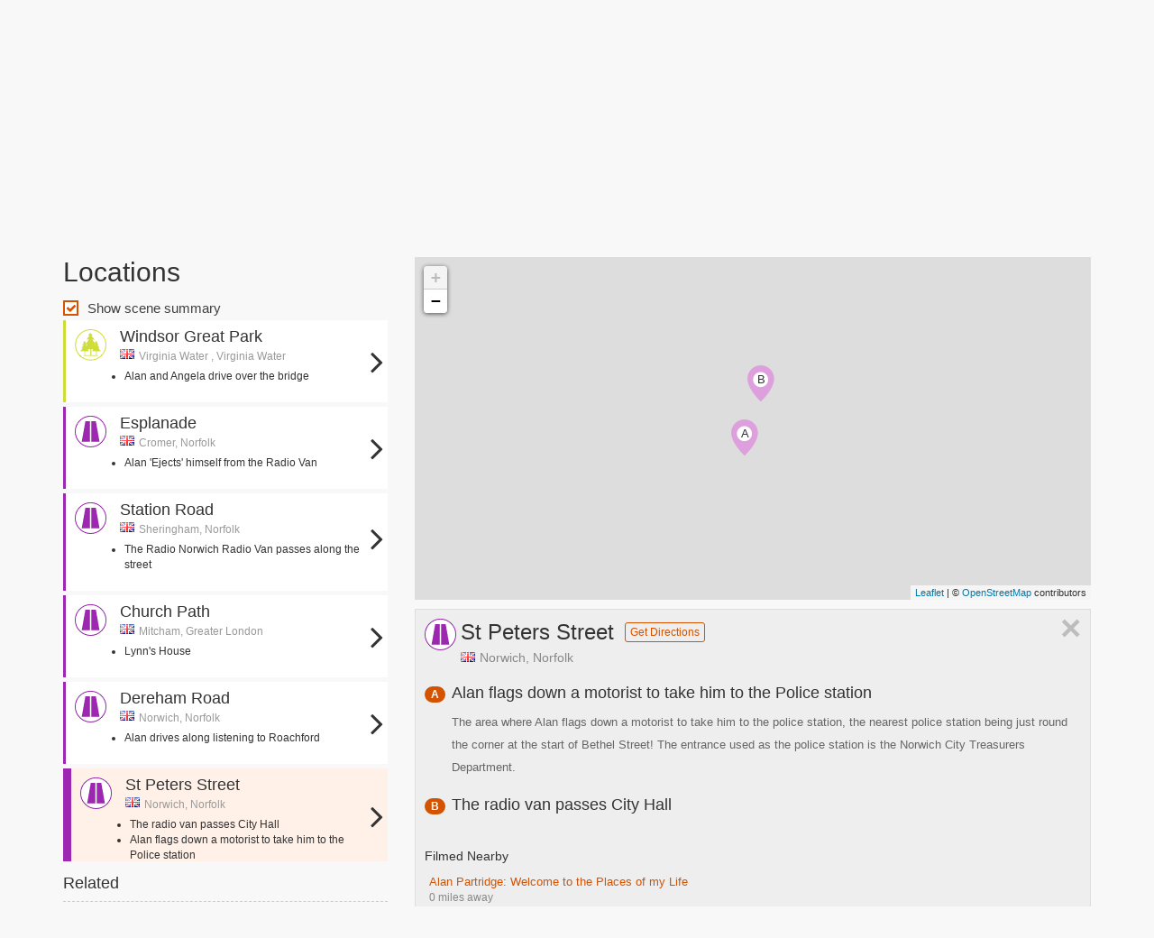

--- FILE ---
content_type: text/html; charset=UTF-8
request_url: https://findthatlocation.com/film-title/alan-partridge-alpha-papa/location/597
body_size: 17345
content:
<!doctype html>
<html class="no-js" lang="en">
<head>

<!-- Global site tag (gtag.js) - Google Analytics -->
<script async src="https://www.googletagmanager.com/gtag/js?id=G-114B2MJXSG"></script>
<script>
  window.dataLayer = window.dataLayer || [];
  function gtag(){dataLayer.push(arguments);}
  gtag('js', new Date());

  gtag('config', 'G-114B2MJXSG');
</script>

<script async src="https://fundingchoicesmessages.google.com/i/pub-5968821334511635?ers=1" nonce="LEbs-xxsmrqdjFpdwCYg7w"></script><script nonce="LEbs-xxsmrqdjFpdwCYg7w">(function() {function signalGooglefcPresent() {if (!window.frames['googlefcPresent']) {if (document.body) {const iframe = document.createElement('iframe'); iframe.style = 'width: 0; height: 0; border: none; z-index: -1000; left: -1000px; top: -1000px;'; iframe.style.display = 'none'; iframe.name = 'googlefcPresent'; document.body.appendChild(iframe);} else {setTimeout(signalGooglefcPresent, 0);}}}signalGooglefcPresent();})();</script>

<script>(function(){'use strict';function aa(a){var b=0;return function(){return b<a.length?{done:!1,value:a[b++]}:{done:!0}}}var ba="function"==typeof Object.defineProperties?Object.defineProperty:function(a,b,c){if(a==Array.prototype||a==Object.prototype)return a;a[b]=c.value;return a};
function ea(a){a=["object"==typeof globalThis&&globalThis,a,"object"==typeof window&&window,"object"==typeof self&&self,"object"==typeof global&&global];for(var b=0;b<a.length;++b){var c=a[b];if(c&&c.Math==Math)return c}throw Error("Cannot find global object");}var fa=ea(this);function ha(a,b){if(b)a:{var c=fa;a=a.split(".");for(var d=0;d<a.length-1;d++){var e=a[d];if(!(e in c))break a;c=c[e]}a=a[a.length-1];d=c[a];b=b(d);b!=d&&null!=b&&ba(c,a,{configurable:!0,writable:!0,value:b})}}
var ia="function"==typeof Object.create?Object.create:function(a){function b(){}b.prototype=a;return new b},l;if("function"==typeof Object.setPrototypeOf)l=Object.setPrototypeOf;else{var m;a:{var ja={a:!0},ka={};try{ka.__proto__=ja;m=ka.a;break a}catch(a){}m=!1}l=m?function(a,b){a.__proto__=b;if(a.__proto__!==b)throw new TypeError(a+" is not extensible");return a}:null}var la=l;
function n(a,b){a.prototype=ia(b.prototype);a.prototype.constructor=a;if(la)la(a,b);else for(var c in b)if("prototype"!=c)if(Object.defineProperties){var d=Object.getOwnPropertyDescriptor(b,c);d&&Object.defineProperty(a,c,d)}else a[c]=b[c];a.A=b.prototype}function ma(){for(var a=Number(this),b=[],c=a;c<arguments.length;c++)b[c-a]=arguments[c];return b}
var na="function"==typeof Object.assign?Object.assign:function(a,b){for(var c=1;c<arguments.length;c++){var d=arguments[c];if(d)for(var e in d)Object.prototype.hasOwnProperty.call(d,e)&&(a[e]=d[e])}return a};ha("Object.assign",function(a){return a||na});/*

 Copyright The Closure Library Authors.
 SPDX-License-Identifier: Apache-2.0
*/
var p=this||self;function q(a){return a};var t,u;a:{for(var oa=["CLOSURE_FLAGS"],v=p,x=0;x<oa.length;x++)if(v=v[oa[x]],null==v){u=null;break a}u=v}var pa=u&&u[610401301];t=null!=pa?pa:!1;var z,qa=p.navigator;z=qa?qa.userAgentData||null:null;function A(a){return t?z?z.brands.some(function(b){return(b=b.brand)&&-1!=b.indexOf(a)}):!1:!1}function B(a){var b;a:{if(b=p.navigator)if(b=b.userAgent)break a;b=""}return-1!=b.indexOf(a)};function C(){return t?!!z&&0<z.brands.length:!1}function D(){return C()?A("Chromium"):(B("Chrome")||B("CriOS"))&&!(C()?0:B("Edge"))||B("Silk")};var ra=C()?!1:B("Trident")||B("MSIE");!B("Android")||D();D();B("Safari")&&(D()||(C()?0:B("Coast"))||(C()?0:B("Opera"))||(C()?0:B("Edge"))||(C()?A("Microsoft Edge"):B("Edg/"))||C()&&A("Opera"));var sa={},E=null;var ta="undefined"!==typeof Uint8Array,ua=!ra&&"function"===typeof btoa;var F="function"===typeof Symbol&&"symbol"===typeof Symbol()?Symbol():void 0,G=F?function(a,b){a[F]|=b}:function(a,b){void 0!==a.g?a.g|=b:Object.defineProperties(a,{g:{value:b,configurable:!0,writable:!0,enumerable:!1}})};function va(a){var b=H(a);1!==(b&1)&&(Object.isFrozen(a)&&(a=Array.prototype.slice.call(a)),I(a,b|1))}
var H=F?function(a){return a[F]|0}:function(a){return a.g|0},J=F?function(a){return a[F]}:function(a){return a.g},I=F?function(a,b){a[F]=b}:function(a,b){void 0!==a.g?a.g=b:Object.defineProperties(a,{g:{value:b,configurable:!0,writable:!0,enumerable:!1}})};function wa(){var a=[];G(a,1);return a}function xa(a,b){I(b,(a|0)&-99)}function K(a,b){I(b,(a|34)&-73)}function L(a){a=a>>11&1023;return 0===a?536870912:a};var M={};function N(a){return null!==a&&"object"===typeof a&&!Array.isArray(a)&&a.constructor===Object}var O,ya=[];I(ya,39);O=Object.freeze(ya);var P;function Q(a,b){P=b;a=new a(b);P=void 0;return a}
function R(a,b,c){null==a&&(a=P);P=void 0;if(null==a){var d=96;c?(a=[c],d|=512):a=[];b&&(d=d&-2095105|(b&1023)<<11)}else{if(!Array.isArray(a))throw Error();d=H(a);if(d&64)return a;d|=64;if(c&&(d|=512,c!==a[0]))throw Error();a:{c=a;var e=c.length;if(e){var f=e-1,g=c[f];if(N(g)){d|=256;b=(d>>9&1)-1;e=f-b;1024<=e&&(za(c,b,g),e=1023);d=d&-2095105|(e&1023)<<11;break a}}b&&(g=(d>>9&1)-1,b=Math.max(b,e-g),1024<b&&(za(c,g,{}),d|=256,b=1023),d=d&-2095105|(b&1023)<<11)}}I(a,d);return a}
function za(a,b,c){for(var d=1023+b,e=a.length,f=d;f<e;f++){var g=a[f];null!=g&&g!==c&&(c[f-b]=g)}a.length=d+1;a[d]=c};function Aa(a){switch(typeof a){case "number":return isFinite(a)?a:String(a);case "boolean":return a?1:0;case "object":if(a&&!Array.isArray(a)&&ta&&null!=a&&a instanceof Uint8Array){if(ua){for(var b="",c=0,d=a.length-10240;c<d;)b+=String.fromCharCode.apply(null,a.subarray(c,c+=10240));b+=String.fromCharCode.apply(null,c?a.subarray(c):a);a=btoa(b)}else{void 0===b&&(b=0);if(!E){E={};c="ABCDEFGHIJKLMNOPQRSTUVWXYZabcdefghijklmnopqrstuvwxyz0123456789".split("");d=["+/=","+/","-_=","-_.","-_"];for(var e=
0;5>e;e++){var f=c.concat(d[e].split(""));sa[e]=f;for(var g=0;g<f.length;g++){var h=f[g];void 0===E[h]&&(E[h]=g)}}}b=sa[b];c=Array(Math.floor(a.length/3));d=b[64]||"";for(e=f=0;f<a.length-2;f+=3){var k=a[f],w=a[f+1];h=a[f+2];g=b[k>>2];k=b[(k&3)<<4|w>>4];w=b[(w&15)<<2|h>>6];h=b[h&63];c[e++]=g+k+w+h}g=0;h=d;switch(a.length-f){case 2:g=a[f+1],h=b[(g&15)<<2]||d;case 1:a=a[f],c[e]=b[a>>2]+b[(a&3)<<4|g>>4]+h+d}a=c.join("")}return a}}return a};function Ba(a,b,c){a=Array.prototype.slice.call(a);var d=a.length,e=b&256?a[d-1]:void 0;d+=e?-1:0;for(b=b&512?1:0;b<d;b++)a[b]=c(a[b]);if(e){b=a[b]={};for(var f in e)Object.prototype.hasOwnProperty.call(e,f)&&(b[f]=c(e[f]))}return a}function Da(a,b,c,d,e,f){if(null!=a){if(Array.isArray(a))a=e&&0==a.length&&H(a)&1?void 0:f&&H(a)&2?a:Ea(a,b,c,void 0!==d,e,f);else if(N(a)){var g={},h;for(h in a)Object.prototype.hasOwnProperty.call(a,h)&&(g[h]=Da(a[h],b,c,d,e,f));a=g}else a=b(a,d);return a}}
function Ea(a,b,c,d,e,f){var g=d||c?H(a):0;d=d?!!(g&32):void 0;a=Array.prototype.slice.call(a);for(var h=0;h<a.length;h++)a[h]=Da(a[h],b,c,d,e,f);c&&c(g,a);return a}function Fa(a){return a.s===M?a.toJSON():Aa(a)};function Ga(a,b,c){c=void 0===c?K:c;if(null!=a){if(ta&&a instanceof Uint8Array)return b?a:new Uint8Array(a);if(Array.isArray(a)){var d=H(a);if(d&2)return a;if(b&&!(d&64)&&(d&32||0===d))return I(a,d|34),a;a=Ea(a,Ga,d&4?K:c,!0,!1,!0);b=H(a);b&4&&b&2&&Object.freeze(a);return a}a.s===M&&(b=a.h,c=J(b),a=c&2?a:Q(a.constructor,Ha(b,c,!0)));return a}}function Ha(a,b,c){var d=c||b&2?K:xa,e=!!(b&32);a=Ba(a,b,function(f){return Ga(f,e,d)});G(a,32|(c?2:0));return a};function Ia(a,b){a=a.h;return Ja(a,J(a),b)}function Ja(a,b,c,d){if(-1===c)return null;if(c>=L(b)){if(b&256)return a[a.length-1][c]}else{var e=a.length;if(d&&b&256&&(d=a[e-1][c],null!=d))return d;b=c+((b>>9&1)-1);if(b<e)return a[b]}}function Ka(a,b,c,d,e){var f=L(b);if(c>=f||e){e=b;if(b&256)f=a[a.length-1];else{if(null==d)return;f=a[f+((b>>9&1)-1)]={};e|=256}f[c]=d;e&=-1025;e!==b&&I(a,e)}else a[c+((b>>9&1)-1)]=d,b&256&&(d=a[a.length-1],c in d&&delete d[c]),b&1024&&I(a,b&-1025)}
function La(a,b){var c=Ma;var d=void 0===d?!1:d;var e=a.h;var f=J(e),g=Ja(e,f,b,d);var h=!1;if(null==g||"object"!==typeof g||(h=Array.isArray(g))||g.s!==M)if(h){var k=h=H(g);0===k&&(k|=f&32);k|=f&2;k!==h&&I(g,k);c=new c(g)}else c=void 0;else c=g;c!==g&&null!=c&&Ka(e,f,b,c,d);e=c;if(null==e)return e;a=a.h;f=J(a);f&2||(g=e,c=g.h,h=J(c),g=h&2?Q(g.constructor,Ha(c,h,!1)):g,g!==e&&(e=g,Ka(a,f,b,e,d)));return e}function Na(a,b){a=Ia(a,b);return null==a||"string"===typeof a?a:void 0}
function Oa(a,b){a=Ia(a,b);return null!=a?a:0}function S(a,b){a=Na(a,b);return null!=a?a:""};function T(a,b,c){this.h=R(a,b,c)}T.prototype.toJSON=function(){var a=Ea(this.h,Fa,void 0,void 0,!1,!1);return Pa(this,a,!0)};T.prototype.s=M;T.prototype.toString=function(){return Pa(this,this.h,!1).toString()};
function Pa(a,b,c){var d=a.constructor.v,e=L(J(c?a.h:b)),f=!1;if(d){if(!c){b=Array.prototype.slice.call(b);var g;if(b.length&&N(g=b[b.length-1]))for(f=0;f<d.length;f++)if(d[f]>=e){Object.assign(b[b.length-1]={},g);break}f=!0}e=b;c=!c;g=J(a.h);a=L(g);g=(g>>9&1)-1;for(var h,k,w=0;w<d.length;w++)if(k=d[w],k<a){k+=g;var r=e[k];null==r?e[k]=c?O:wa():c&&r!==O&&va(r)}else h||(r=void 0,e.length&&N(r=e[e.length-1])?h=r:e.push(h={})),r=h[k],null==h[k]?h[k]=c?O:wa():c&&r!==O&&va(r)}d=b.length;if(!d)return b;
var Ca;if(N(h=b[d-1])){a:{var y=h;e={};c=!1;for(var ca in y)Object.prototype.hasOwnProperty.call(y,ca)&&(a=y[ca],Array.isArray(a)&&a!=a&&(c=!0),null!=a?e[ca]=a:c=!0);if(c){for(var rb in e){y=e;break a}y=null}}y!=h&&(Ca=!0);d--}for(;0<d;d--){h=b[d-1];if(null!=h)break;var cb=!0}if(!Ca&&!cb)return b;var da;f?da=b:da=Array.prototype.slice.call(b,0,d);b=da;f&&(b.length=d);y&&b.push(y);return b};function Qa(a){return function(b){if(null==b||""==b)b=new a;else{b=JSON.parse(b);if(!Array.isArray(b))throw Error(void 0);G(b,32);b=Q(a,b)}return b}};function Ra(a){this.h=R(a)}n(Ra,T);var Sa=Qa(Ra);var U;function V(a){this.g=a}V.prototype.toString=function(){return this.g+""};var Ta={};function Ua(){return Math.floor(2147483648*Math.random()).toString(36)+Math.abs(Math.floor(2147483648*Math.random())^Date.now()).toString(36)};function Va(a,b){b=String(b);"application/xhtml+xml"===a.contentType&&(b=b.toLowerCase());return a.createElement(b)}function Wa(a){this.g=a||p.document||document}Wa.prototype.appendChild=function(a,b){a.appendChild(b)};/*

 SPDX-License-Identifier: Apache-2.0
*/
function Xa(a,b){a.src=b instanceof V&&b.constructor===V?b.g:"type_error:TrustedResourceUrl";var c,d;(c=(b=null==(d=(c=(a.ownerDocument&&a.ownerDocument.defaultView||window).document).querySelector)?void 0:d.call(c,"script[nonce]"))?b.nonce||b.getAttribute("nonce")||"":"")&&a.setAttribute("nonce",c)};function Ya(a){a=void 0===a?document:a;return a.createElement("script")};function Za(a,b,c,d,e,f){try{var g=a.g,h=Ya(g);h.async=!0;Xa(h,b);g.head.appendChild(h);h.addEventListener("load",function(){e();d&&g.head.removeChild(h)});h.addEventListener("error",function(){0<c?Za(a,b,c-1,d,e,f):(d&&g.head.removeChild(h),f())})}catch(k){f()}};var $a=p.atob("aHR0cHM6Ly93d3cuZ3N0YXRpYy5jb20vaW1hZ2VzL2ljb25zL21hdGVyaWFsL3N5c3RlbS8xeC93YXJuaW5nX2FtYmVyXzI0ZHAucG5n"),ab=p.atob("WW91IGFyZSBzZWVpbmcgdGhpcyBtZXNzYWdlIGJlY2F1c2UgYWQgb3Igc2NyaXB0IGJsb2NraW5nIHNvZnR3YXJlIGlzIGludGVyZmVyaW5nIHdpdGggdGhpcyBwYWdlLg=="),bb=p.atob("RGlzYWJsZSBhbnkgYWQgb3Igc2NyaXB0IGJsb2NraW5nIHNvZnR3YXJlLCB0aGVuIHJlbG9hZCB0aGlzIHBhZ2Uu");function db(a,b,c){this.i=a;this.l=new Wa(this.i);this.g=null;this.j=[];this.m=!1;this.u=b;this.o=c}
function eb(a){if(a.i.body&&!a.m){var b=function(){fb(a);p.setTimeout(function(){return gb(a,3)},50)};Za(a.l,a.u,2,!0,function(){p[a.o]||b()},b);a.m=!0}}
function fb(a){for(var b=W(1,5),c=0;c<b;c++){var d=X(a);a.i.body.appendChild(d);a.j.push(d)}b=X(a);b.style.bottom="0";b.style.left="0";b.style.position="fixed";b.style.width=W(100,110).toString()+"%";b.style.zIndex=W(2147483544,2147483644).toString();b.style["background-color"]=hb(249,259,242,252,219,229);b.style["box-shadow"]="0 0 12px #888";b.style.color=hb(0,10,0,10,0,10);b.style.display="flex";b.style["justify-content"]="center";b.style["font-family"]="Roboto, Arial";c=X(a);c.style.width=W(80,
85).toString()+"%";c.style.maxWidth=W(750,775).toString()+"px";c.style.margin="24px";c.style.display="flex";c.style["align-items"]="flex-start";c.style["justify-content"]="center";d=Va(a.l.g,"IMG");d.className=Ua();d.src=$a;d.alt="Warning icon";d.style.height="24px";d.style.width="24px";d.style["padding-right"]="16px";var e=X(a),f=X(a);f.style["font-weight"]="bold";f.textContent=ab;var g=X(a);g.textContent=bb;Y(a,e,f);Y(a,e,g);Y(a,c,d);Y(a,c,e);Y(a,b,c);a.g=b;a.i.body.appendChild(a.g);b=W(1,5);for(c=
0;c<b;c++)d=X(a),a.i.body.appendChild(d),a.j.push(d)}function Y(a,b,c){for(var d=W(1,5),e=0;e<d;e++){var f=X(a);b.appendChild(f)}b.appendChild(c);c=W(1,5);for(d=0;d<c;d++)e=X(a),b.appendChild(e)}function W(a,b){return Math.floor(a+Math.random()*(b-a))}function hb(a,b,c,d,e,f){return"rgb("+W(Math.max(a,0),Math.min(b,255)).toString()+","+W(Math.max(c,0),Math.min(d,255)).toString()+","+W(Math.max(e,0),Math.min(f,255)).toString()+")"}function X(a){a=Va(a.l.g,"DIV");a.className=Ua();return a}
function gb(a,b){0>=b||null!=a.g&&0!=a.g.offsetHeight&&0!=a.g.offsetWidth||(ib(a),fb(a),p.setTimeout(function(){return gb(a,b-1)},50))}
function ib(a){var b=a.j;var c="undefined"!=typeof Symbol&&Symbol.iterator&&b[Symbol.iterator];if(c)b=c.call(b);else if("number"==typeof b.length)b={next:aa(b)};else throw Error(String(b)+" is not an iterable or ArrayLike");for(c=b.next();!c.done;c=b.next())(c=c.value)&&c.parentNode&&c.parentNode.removeChild(c);a.j=[];(b=a.g)&&b.parentNode&&b.parentNode.removeChild(b);a.g=null};function jb(a,b,c,d,e){function f(k){document.body?g(document.body):0<k?p.setTimeout(function(){f(k-1)},e):b()}function g(k){k.appendChild(h);p.setTimeout(function(){h?(0!==h.offsetHeight&&0!==h.offsetWidth?b():a(),h.parentNode&&h.parentNode.removeChild(h)):a()},d)}var h=kb(c);f(3)}function kb(a){var b=document.createElement("div");b.className=a;b.style.width="1px";b.style.height="1px";b.style.position="absolute";b.style.left="-10000px";b.style.top="-10000px";b.style.zIndex="-10000";return b};function Ma(a){this.h=R(a)}n(Ma,T);function lb(a){this.h=R(a)}n(lb,T);var mb=Qa(lb);function nb(a){a=Na(a,4)||"";if(void 0===U){var b=null;var c=p.trustedTypes;if(c&&c.createPolicy){try{b=c.createPolicy("goog#html",{createHTML:q,createScript:q,createScriptURL:q})}catch(d){p.console&&p.console.error(d.message)}U=b}else U=b}a=(b=U)?b.createScriptURL(a):a;return new V(a,Ta)};function ob(a,b){this.m=a;this.o=new Wa(a.document);this.g=b;this.j=S(this.g,1);this.u=nb(La(this.g,2));this.i=!1;b=nb(La(this.g,13));this.l=new db(a.document,b,S(this.g,12))}ob.prototype.start=function(){pb(this)};
function pb(a){qb(a);Za(a.o,a.u,3,!1,function(){a:{var b=a.j;var c=p.btoa(b);if(c=p[c]){try{var d=Sa(p.atob(c))}catch(e){b=!1;break a}b=b===Na(d,1)}else b=!1}b?Z(a,S(a.g,14)):(Z(a,S(a.g,8)),eb(a.l))},function(){jb(function(){Z(a,S(a.g,7));eb(a.l)},function(){return Z(a,S(a.g,6))},S(a.g,9),Oa(a.g,10),Oa(a.g,11))})}function Z(a,b){a.i||(a.i=!0,a=new a.m.XMLHttpRequest,a.open("GET",b,!0),a.send())}function qb(a){var b=p.btoa(a.j);a.m[b]&&Z(a,S(a.g,5))};(function(a,b){p[a]=function(){var c=ma.apply(0,arguments);p[a]=function(){};b.apply(null,c)}})("__h82AlnkH6D91__",function(a){"function"===typeof window.atob&&(new ob(window,mb(window.atob(a)))).start()});}).call(this);

window.__h82AlnkH6D91__("[base64]/[base64]/[base64]/[base64]");</script>

    <meta charset="utf-8">

    <link rel="preload" as="font" type="font/woff2" crossorigin href="/fonts/fontawesome-webfont.woff2?v=4.6.3">
    <link rel="dns-prefetch" href="//i.digiguide.tv">
    <link rel="dns-prefetch" href="//www.google-analytics.com">
    <link rel="dns-prefetch" href="//ssl.google-analytics.com">
    <link rel="dns-prefetch" href="//pagead2.googlesyndication.com">
    <link rel="dns-prefetch" href="//googleads.g.doubleclick.net">
    <link rel="dns-prefetch" href="//tpc.googlesyndication.com">
    <link rel="dns-prefetch" href="//stats.g.doubleclick.net">
    <link rel="dns-prefetch" href="//www.gstatic.com">
    <link rel="dns-prefetch" href="//s7.addthis.com">

    <meta http-equiv="x-ua-compatible" content="ie=edge">
    <meta name="_globalsign-domain-verification" content="HuiEz6nnTZiC0pITRVdcxL7nbPzJhUtlQ4US9yXbBL" />

        <title>Alan Partridge: Alpha Papa Filming Locations: St Peters Street - Find That Location</title>
    
        <meta name="description" content="Filming locations for Alan Partridge: Alpha Papa around St Peters Street, with location maps, descriptions and location images" />
    
    <meta name="viewport" content="width=device-width, initial-scale=1">

    
    
    <meta name="twitter:card" content="summary" />
    <meta name="twitter:site" content="@ftlocation" />
    <meta property="og:url" content="https://findthatlocation.com/film-title/alan-partridge-alpha-papa/location/597" />
    <meta property="og:title" content="Alan Partridge: Alpha Papa filming locations - St Peters Street - Find That Location" />
    <meta property="og:description" content="Filming locations for St Peters Street from Alan Partridge: Alpha Papa, with location maps, descriptions and location images" />
    <meta property="og:image" content="https://findthatlocation.com/image/w300/oqdSe46XQ9CKcj1WMyfD2LaVoER.jpg" />

    <link rel="stylesheet" href="https://unpkg.com/leaflet@1.6.0/dist/leaflet.css"
          integrity="sha512-xwE/Az9zrjBIphAcBb3F6JVqxf46+CDLwfLMHloNu6KEQCAWi6HcDUbeOfBIptF7tcCzusKFjFw2yuvEpDL9wQ=="
          crossorigin=""/>


    <script src="https://unpkg.com/leaflet@1.6.0/dist/leaflet.js"
            integrity="sha512-gZwIG9x3wUXg2hdXF6+rVkLF/0Vi9U8D2Ntg4Ga5I5BZpVkVxlJWbSQtXPSiUTtC0TjtGOmxa1AJPuV0CPthew=="
            crossorigin=""></script>


    <style type="text/css">
        #mapid { height: 380px; }
    </style>


<link rel="icon" type="image/png" href="/favicon.png"/>

    <link rel="apple-touch-icon" href="/apple-touchicon.png" />
    <link rel="apple-touch-icon" sizes="57x57" href="/apple-touch-icon-57.png" />
    <link rel="apple-touch-icon" sizes="76x76" href="/apple-touch-icon-76.png" />
    <link rel="apple-touch-icon" sizes="120x120" href="/apple-touch-icon-120.png" />
    <link rel="apple-touch-icon" sizes="180x180" href="/apple-touch-icon-180.png" />

    <link rel="stylesheet" href="/assets/styles.min.css?id=c062cd54451f856881ff">
    <link rel="stylesheet" href="/assets/app.min.css?id=863d223b1ea6e2eccdff">


</head>
<body>
<!--[if lt IE 8]>
<p class="browserupgrade">You are using an <strong>outdated</strong> browser. Please <a href="http://browsehappy.com/">upgrade your browser</a> to improve your experience.</p>
<![endif]-->

<!-- Google Tag Manager (noscript) -->
<noscript><iframe src="https://www.googletagmanager.com/ns.html?id=GTM-K4W2THB"
                  height="0" width="0" style="display:none;visibility:hidden"></iframe></noscript>
<!-- End Google Tag Manager (noscript) -->

<header>

    <div id="topLinks" class="topLinks" style="background-color: #d45300;">
    <div class="container">
        <div class="row">

            <div class="col-sm-12">
                <ul class="list-inline right-topbar pull-left">

                    <li>
                        <i class="search fa fa-search search-button"></i>
                        <a href="/search" class="tooltips" data-toggle="tooltip" data-placement="bottom" title="">
                            Search Locations
                        </a>

                    </li>

                </ul>
                <ul class="list-inline right-topbar pull-right">
                                            <li style="display: none;"><a href="/members/dashboard">Login / Register</a></li>
                    
                    <li>
                        <a href="/about">About</a>
                    </li>

                    <li>
                        <a title="Facebook" href="https://www.facebook.com/findthatlocation" class="tooltips" data-toggle="tooltip" data-placement="bottom" title="" data-original-title="Facebook">
                            <i class="fa fa-facebook"></i>
                        </a>
                    </li>

                    <li>
                        <a href="https://twitter.com/ftlocation" title="Twitter / X" class="tooltips" data-toggle="tooltip" data-placement="bottom" title="" data-original-title="Twitter">
                            <i class="fa fa-twitter"></i>
                        </a>
                    </li>

                        <li>
                            <a href="https://www.pinterest.co.uk/findthatlocation" title="Pinterest" class="tooltips" data-toggle="tooltip" data-placement="bottom" title="" data-original-title="Pinterest">
                                <i class="fa fa-pinterest"></i>
                            </a>
                        </li>

                    <li>
                        <a href="https://instagram.com/findthatlocation" class="tooltips" title="Instagram" data-toggle="tooltip" data-placement="bottom" title="" data-original-title="Instagram">
                            <i class="fa fa-instagram"></i>
                        </a>
                    </li>

                </ul>



            </div>

        </div>


    </div>
</div>

<nav class="navbar">
    <div class="container">
        <!-- Brand and toggle get grouped for better mobile display -->
        <div class="navbar-header">
            <button type="button" class="navbar-toggle" data-toggle="collapse" data-target="#bs-example-navbar-collapse-1">
                <span class="sr-only">Toggle navigation</span>
                <span class="icon-bar"></span>
                <span class="icon-bar"></span>
                <span class="icon-bar"></span>
            </button>
            <a class="navbar-brand" href="/"><img src="/images/logo-main.png" alt="FindThatLocation.com" height="65"> </a>
        </div>
        <!-- Collect the nav links, forms, and other content for toggling -->
        <div class="collapse navbar-collapse" id="bs-example-navbar-collapse-1">
            <ul class="nav navbar-nav navbar-right">
                <!-- Home -->
                <li class="">
                    <a href="/">Home</a>
                </li>
                <!-- End Home -->

                <!-- Search -->
                <li class="">
                    <a href="/search">Search</a>
                </li>
                <!-- End Television -->

                <!-- Television -->
                <li class="">
                    <a href="/television">Television</a>
                </li>
                <!-- End Television -->

                <!-- Film -->
                <li class="active">
                    <a href="/film">Film</a>
                </li>
                <!-- End Film -->

                <!-- Blog -->
                <li class="">
                    <a href="/blog">Blog</a>
                </li>
                <!-- End Blog -->

                <!-- Contact -->
                <li class="">
                    <a href="/contact">Contact</a>
                </li>
                <!-- End Contact -->
            </ul>
        </div>
        <!-- /.navbar-collapse -->
    </div>
    <!-- /.container -->
</nav>

    
</header>




    <section style="min-height: 67px; border-top: 1px solid #eee;">
    <div class="container">

    <div class="showHeader">



        <div class="showImage">
            <img src="/image/w185/oqdSe46XQ9CKcj1WMyfD2LaVoER.jpg" style="margin: -6px;">
        </div>

        <div class="title">
                            <h1>Where is Alan Partridge: Alpha Papa filmed?</h1>
                        <div class="year">2013</div>
            <div class="updated">Updated: 16 May 2015</div>
            <div class="showGenres">
                                    <span class="label label-standard">Comedy</span>
                            </div>
        </div>
        <div class="clearfix"></div>

        <div class="breadcrumbs">
            <ol class="breadcrumb" itemscope itemtype="http://schema.org/BreadcrumbList">
                                    <li>
                    <a href="https://findthatlocation.com">
                        <span>Home</span>
                    </a>
                </li>
                                                <li itemprop="itemListElement" itemscope itemtype="http://schema.org/ListItem">
                    <a itemprop="item" href="https://findthatlocation.com/film">
                        <span itemprop="name">Film</span>
                    </a>
                    <meta itemprop="position" content="1" />
                </li>
                                                <li itemprop="itemListElement" itemscope itemtype="http://schema.org/ListItem">
                    <a itemprop="item" href="https://findthatlocation.com/film-title/alan-partridge-alpha-papa">
                        <span itemprop="name">Alan Partridge: Alpha Papa</span>
                    </a>
                    <meta itemprop="position" content="2" />
                </li>
                                                <li class="active" itemprop="itemListElement" itemscope itemtype="http://schema.org/ListItem">
                    <a itemprop="item" href="https://findthatlocation.com/film-title/alan-partridge-alpha-papa">
                        <span itemprop="name">St Peters Street</span>
                    </a>
                    <meta itemprop="position" content="3" />
                </li>
                        </ol>
        </div>

    </div>


</div></section>

<section class="show-section">

    <input type="hidden" name="_token" id="_csrf-token" value="j9bn1rNkL8MCjIQSQG6ITpPIFtsyJfTDKm5Jc1LT" autocomplete="off">

    <div class="container" data-ng-app="Television.Show" data-ng-controller="TelevisionShowController as vm">

        
        <div class="row">

            <div class="col-md-4 col-sm-6 col-xs-12 progSidebar">

                <div class="quick-links">
    <hr>
    <div class="heading">Quick links</div>
    <button type="button" class="btn ftl btn-primary" data-ng-click="vm.showList()">List</button>
    <button type="button" class="btn ftl btn-primary" data-ng-click="vm.showMap()">Map</button>
            <hr>
</div>

<div id="list">
    <h2>Locations</h2>
</div>




<div class="sky-form">

    <label class="checkbox">

        <input type="checkbox" name="showScenes" data-ng-model="vm.showScenes">
        <i></i>
        Show scene summary
    </label>
</div>



<div class="locationScroll">

            <div data-ng-class="{'active':vm.location == 727}" style="position: relative;" class="location pin-open-area" data-ng-mouseleave="vm.removeMarker(727)" data-ng-mouseenter="vm.highlightMarker(727)" >
            <a title="Windsor Great Park Scenes" href="/film-title/alan-partridge-alpha-papa/location/727" data-ng-click="vm.loadLocation( 727 )" class="block" style="display: block;">
                <div class="icon" style="position:absolute; left: 10px; top:10px; width: 35px; height: 35px; /*background-position: 0px 80px; background-image: url('/images/Group.png')*/"></div>
                
                <div style="margin-left: 60px; padding-top: 5px; padding-right: 15px;">
                    <h3>Windsor Great Park</h3>
                    <div style="color: #999; font-size: 12px; margin-bottom: 5px;">
                        <div class="pull-left flag flag-gb" style="margin-right: 5px;"></div>
                        Virginia Water , Virginia Water 

                    </div>

                    <div data-ng-show="vm.showScenes">
                        <ul>
                                                            <li style="font-size: 12px;">
                                                                    <!--<i class="fa fa-sign-out" style="color: #0000AA;"></i>-->
                                
                                    Alan and Angela drive over the bridge
                                    

                                </li>
                            
                        </ul>

                                        </div>
                </div>

                <div style="position: absolute; right: 5px; top: 20%; font-size: 40px;">
                    <div ><i class="fa fa-angle-right"></i></div>

                <!--<a href="/television-show/alan-partridge-alpha-papa/location/727" data-ng-click="vm.loadLocation( 727 )" class="btn btn-info">Explore</a>-->
                </div>

            </a>
        </div>

            <div data-ng-class="{'active':vm.location == 726}" style="position: relative;" class="location pin-road" data-ng-mouseleave="vm.removeMarker(726)" data-ng-mouseenter="vm.highlightMarker(726)" >
            <a title="Esplanade Scenes" href="/film-title/alan-partridge-alpha-papa/location/726" data-ng-click="vm.loadLocation( 726 )" class="block" style="display: block;">
                <div class="icon" style="position:absolute; left: 10px; top:10px; width: 35px; height: 35px; /*background-position: 0px 80px; background-image: url('/images/Group.png')*/"></div>
                
                <div style="margin-left: 60px; padding-top: 5px; padding-right: 15px;">
                    <h3>Esplanade</h3>
                    <div style="color: #999; font-size: 12px; margin-bottom: 5px;">
                        <div class="pull-left flag flag-gb" style="margin-right: 5px;"></div>
                        Cromer, Norfolk 

                    </div>

                    <div data-ng-show="vm.showScenes">
                        <ul>
                                                            <li style="font-size: 12px;">
                                                                    <!--<i class="fa fa-sign-out" style="color: #0000AA;"></i>-->
                                
                                    Alan &#039;Ejects&#039; himself from the Radio Van
                                    

                                </li>
                            
                        </ul>

                                        </div>
                </div>

                <div style="position: absolute; right: 5px; top: 20%; font-size: 40px;">
                    <div ><i class="fa fa-angle-right"></i></div>

                <!--<a href="/television-show/alan-partridge-alpha-papa/location/726" data-ng-click="vm.loadLocation( 726 )" class="btn btn-info">Explore</a>-->
                </div>

            </a>
        </div>

            <div data-ng-class="{'active':vm.location == 725}" style="position: relative;" class="location pin-road" data-ng-mouseleave="vm.removeMarker(725)" data-ng-mouseenter="vm.highlightMarker(725)" >
            <a title="Station Road Scenes" href="/film-title/alan-partridge-alpha-papa/location/725" data-ng-click="vm.loadLocation( 725 )" class="block" style="display: block;">
                <div class="icon" style="position:absolute; left: 10px; top:10px; width: 35px; height: 35px; /*background-position: 0px 80px; background-image: url('/images/Group.png')*/"></div>
                
                <div style="margin-left: 60px; padding-top: 5px; padding-right: 15px;">
                    <h3>Station Road</h3>
                    <div style="color: #999; font-size: 12px; margin-bottom: 5px;">
                        <div class="pull-left flag flag-gb" style="margin-right: 5px;"></div>
                        Sheringham, Norfolk 

                    </div>

                    <div data-ng-show="vm.showScenes">
                        <ul>
                                                            <li style="font-size: 12px;">
                                                                    <!--<i class="fa fa-sign-out" style="color: #0000AA;"></i>-->
                                
                                    The Radio Norwich Radio Van passes along the street
                                    

                                </li>
                            
                        </ul>

                                        </div>
                </div>

                <div style="position: absolute; right: 5px; top: 20%; font-size: 40px;">
                    <div ><i class="fa fa-angle-right"></i></div>

                <!--<a href="/television-show/alan-partridge-alpha-papa/location/725" data-ng-click="vm.loadLocation( 725 )" class="btn btn-info">Explore</a>-->
                </div>

            </a>
        </div>

            <div data-ng-class="{'active':vm.location == 724}" style="position: relative;" class="location pin-road" data-ng-mouseleave="vm.removeMarker(724)" data-ng-mouseenter="vm.highlightMarker(724)" >
            <a title="Church Path Scenes" href="/film-title/alan-partridge-alpha-papa/location/724" data-ng-click="vm.loadLocation( 724 )" class="block" style="display: block;">
                <div class="icon" style="position:absolute; left: 10px; top:10px; width: 35px; height: 35px; /*background-position: 0px 80px; background-image: url('/images/Group.png')*/"></div>
                
                <div style="margin-left: 60px; padding-top: 5px; padding-right: 15px;">
                    <h3>Church Path</h3>
                    <div style="color: #999; font-size: 12px; margin-bottom: 5px;">
                        <div class="pull-left flag flag-gb" style="margin-right: 5px;"></div>
                        Mitcham, Greater London 

                    </div>

                    <div data-ng-show="vm.showScenes">
                        <ul>
                                                            <li style="font-size: 12px;">
                                                                    <!--<i class="fa fa-sign-out" style="color: #0000AA;"></i>-->
                                
                                    Lynn&#039;s House
                                    

                                </li>
                            
                        </ul>

                                        </div>
                </div>

                <div style="position: absolute; right: 5px; top: 20%; font-size: 40px;">
                    <div ><i class="fa fa-angle-right"></i></div>

                <!--<a href="/television-show/alan-partridge-alpha-papa/location/724" data-ng-click="vm.loadLocation( 724 )" class="btn btn-info">Explore</a>-->
                </div>

            </a>
        </div>

            <div data-ng-class="{'active':vm.location == 598}" style="position: relative;" class="location pin-road" data-ng-mouseleave="vm.removeMarker(598)" data-ng-mouseenter="vm.highlightMarker(598)" >
            <a title="Dereham Road Scenes" href="/film-title/alan-partridge-alpha-papa/location/598" data-ng-click="vm.loadLocation( 598 )" class="block" style="display: block;">
                <div class="icon" style="position:absolute; left: 10px; top:10px; width: 35px; height: 35px; /*background-position: 0px 80px; background-image: url('/images/Group.png')*/"></div>
                
                <div style="margin-left: 60px; padding-top: 5px; padding-right: 15px;">
                    <h3>Dereham Road</h3>
                    <div style="color: #999; font-size: 12px; margin-bottom: 5px;">
                        <div class="pull-left flag flag-gb" style="margin-right: 5px;"></div>
                        Norwich, Norfolk

                    </div>

                    <div data-ng-show="vm.showScenes">
                        <ul>
                                                            <li style="font-size: 12px;">
                                                                    <!--<i class="fa fa-sign-out" style="color: #0000AA;"></i>-->
                                
                                    Alan drives along listening to Roachford
                                    

                                </li>
                            
                        </ul>

                                        </div>
                </div>

                <div style="position: absolute; right: 5px; top: 20%; font-size: 40px;">
                    <div ><i class="fa fa-angle-right"></i></div>

                <!--<a href="/television-show/alan-partridge-alpha-papa/location/598" data-ng-click="vm.loadLocation( 598 )" class="btn btn-info">Explore</a>-->
                </div>

            </a>
        </div>

            <div data-ng-class="{'active':vm.location == 597}" style="position: relative;" class="location pin-road" data-ng-mouseleave="vm.removeMarker(597)" data-ng-mouseenter="vm.highlightMarker(597)" >
            <a title="St Peters Street Scenes" href="/film-title/alan-partridge-alpha-papa/location/597" data-ng-click="vm.loadLocation( 597 )" class="block" style="display: block;">
                <div class="icon" style="position:absolute; left: 10px; top:10px; width: 35px; height: 35px; /*background-position: 0px 80px; background-image: url('/images/Group.png')*/"></div>
                
                <div style="margin-left: 60px; padding-top: 5px; padding-right: 15px;">
                    <h3>St Peters Street</h3>
                    <div style="color: #999; font-size: 12px; margin-bottom: 5px;">
                        <div class="pull-left flag flag-gb" style="margin-right: 5px;"></div>
                        Norwich, Norfolk 

                    </div>

                    <div data-ng-show="vm.showScenes">
                        <ul>
                                                            <li style="font-size: 12px;">
                                                                    <!--<i class="fa fa-sign-out" style="color: #0000AA;"></i>-->
                                
                                    The radio van passes City Hall
                                    

                                </li>
                                                            <li style="font-size: 12px;">
                                                                    <!--<i class="fa fa-sign-out" style="color: #0000AA;"></i>-->
                                
                                    Alan flags down a motorist to take him to the Police station
                                    

                                </li>
                            
                        </ul>

                                        </div>
                </div>

                <div style="position: absolute; right: 5px; top: 20%; font-size: 40px;">
                    <div ><i class="fa fa-angle-right"></i></div>

                <!--<a href="/television-show/alan-partridge-alpha-papa/location/597" data-ng-click="vm.loadLocation( 597 )" class="btn btn-info">Explore</a>-->
                </div>

            </a>
        </div>

            <div data-ng-class="{'active':vm.location == 543}" style="position: relative;" class="location pin-beach" data-ng-mouseleave="vm.removeMarker(543)" data-ng-mouseenter="vm.highlightMarker(543)" >
            <a title="Cromer Pier Scenes" href="/film-title/alan-partridge-alpha-papa/location/543" data-ng-click="vm.loadLocation( 543 )" class="block" style="display: block;">
                <div class="icon" style="position:absolute; left: 10px; top:10px; width: 35px; height: 35px; /*background-position: 0px 80px; background-image: url('/images/Group.png')*/"></div>
                
                <div style="margin-left: 60px; padding-top: 5px; padding-right: 15px;">
                    <h3>Cromer Pier</h3>
                    <div style="color: #999; font-size: 12px; margin-bottom: 5px;">
                        <div class="pull-left flag flag-gb" style="margin-right: 5px;"></div>
                        Cromer, Norfolk 

                    </div>

                    <div data-ng-show="vm.showScenes">
                        <ul>
                                                            <li style="font-size: 12px;">
                                                                    <!--<i class="fa fa-sign-out" style="color: #0000AA;"></i>-->
                                
                                    The showdown on the pier
                                    

                                </li>
                            
                        </ul>

                                        </div>
                </div>

                <div style="position: absolute; right: 5px; top: 20%; font-size: 40px;">
                    <div ><i class="fa fa-angle-right"></i></div>

                <!--<a href="/television-show/alan-partridge-alpha-papa/location/543" data-ng-click="vm.loadLocation( 543 )" class="btn btn-info">Explore</a>-->
                </div>

            </a>
        </div>

            <div data-ng-class="{'active':vm.location == 542}" style="position: relative;" class="location pin-building" data-ng-mouseleave="vm.removeMarker(542)" data-ng-mouseenter="vm.highlightMarker(542)" >
            <a title="Brook House Scenes" href="/film-title/alan-partridge-alpha-papa/location/542" data-ng-click="vm.loadLocation( 542 )" class="block" style="display: block;">
                <div class="icon" style="position:absolute; left: 10px; top:10px; width: 35px; height: 35px; /*background-position: 0px 80px; background-image: url('/images/Group.png')*/"></div>
                
                <div style="margin-left: 60px; padding-top: 5px; padding-right: 15px;">
                    <h3>Brook House</h3>
                    <div style="color: #999; font-size: 12px; margin-bottom: 5px;">
                        <div class="pull-left flag flag-gb" style="margin-right: 5px;"></div>
                        Mitcham, Greater London

                    </div>

                    <div data-ng-show="vm.showScenes">
                        <ul>
                                                            <li style="font-size: 12px;">
                                                                    <!--<i class="fa fa-sign-out" style="color: #0000AA;"></i>-->
                                
                                    North Norfolk Digital / Shape
                                    

                                </li>
                            
                        </ul>

                                        </div>
                </div>

                <div style="position: absolute; right: 5px; top: 20%; font-size: 40px;">
                    <div ><i class="fa fa-angle-right"></i></div>

                <!--<a href="/television-show/alan-partridge-alpha-papa/location/542" data-ng-click="vm.loadLocation( 542 )" class="btn btn-info">Explore</a>-->
                </div>

            </a>
        </div>

    
</div>
                <div class="simple-list">

        <h4>Related</h4>

        <ul class="list-unstyled">
                                                <li><a href="/television-show/the-day-today" target="_self">The Day Today</a><i class="fa fa-desktop"></i></li>
                                                                <li><a href="/television-show/knowing-me-knowing-you" target="_self">Knowing Me, Knowing You</a><i class="fa fa-desktop"></i></li>
                                                                <li><a href="/television-show/im-alan-partridge" target="_self">I&#039;m Alan Partridge</a><i class="fa fa-desktop"></i></li>
                                                                <li><a href="/television-show/alan-partridge-welcome-to-the-places-of-my-life" target="_self">Alan Partridge: Welcome to the Places of my Life</a><i class="fa fa-desktop"></i></li>
                                    </ul>

    </div>



<div style="text-align: center;">

    <!-- Programme Detail -->
    <ins class="adsbygoogle"
         style="display:inline-block;width:320px;height:100px"
         data-ad-client="ca-pub-5968821334511635"
         data-ad-slot="9243980307"></ins>

</div>

<div id="myModal" class="modal" data-ng-class="{'modal-show':vm.photo}">
    <span class="close" data-ng-click="vm.closeModel()">×</span>
    <img class="modal-content" data-ng-src="{{ vm.photo }}">
    <div id="caption">{{ vm.photo }}</div>
</div>
            </div>

            <div class="col-md-8 col-sm-6 col-xs-12">

                <div id="mapid"></div>

<div class="alert alert-info" data-ng-cloak data-ng-show="vm.fromSearch" style="background-color: #d45300; font-size:13px; text-align: right; border-radius: 0px; padding: 5px 10px;">
    <i class="fa fa-search" aria-hidden="true" style="color: #fff;"></i>
    <a href="/search" data-ng-click="vm.returnToSearch()" target="_self" style="color:#fff;">Return to search results</a>
</div>

<div class="row summaries" data-ng-cloak data-ng-show="vm.bounds.length > 1">
    <a data-ng-click="vm.loadBounds(bound.bounds)" data-ng-repeat="bound in vm.bounds | orderBy:'-count'" class="col-md-2 col-sm-6 col-xs-12">
        <div class="flag flag-{{ bound.code }}"></div>
        <div class="content"><span data-ng-bind="bound.name"></span> <span class="count">(<span data-ng-bind="bound.count"></span>)</span></div>
    </a>
</div>
                <div data-ng-cloak data-ng-show="vm.location" style="position:relative;background-color: #eee; border: 1px solid #ddd; padding: 10px; margin: 10px 0px;">

    <button type="button" class="close" style="z-index: 100;" data-ng-click="vm.hideLocation()">×</button>


    <div class="row">
        <div class="col-md-12 locationData">
            <div class="pin-{{ vm.locationData.location.location_type_class }}" style="position: relative; padding-left: 40px; padding-top: 2px; margin-right: 28px;">
                <div class="icon" style="position:absolute; left: 0px; top:0px; width: 35px; height: 35px; transition-duration: 0.0s"></div>

                <h3 style="margin: 0px 8px 0px 0px; font-weight: 500; display: inline-block;" data-ng-bind="vm.locationData.location.name"></h3>
                <a data-ng-click="vm.getDirections(vm.locationData.location.id)" target="_blank" class="btn ftl btn-info btn-xs" style="z-index: 100; vertical-align: top; margin-top: 2px;">Get Directions</a>


                <div style="color: #888; margin-top: 5px;">
                    <div class="pull-left flag" data-ng-class="vm.getFlagClass(vm.locationData.location.address.country.code)" style="margin-right: 5px; margin-top: 4px;"></div>
                    <span data-ng-bind="vm.locationData.location.address.formatted"></span>

                </div>
            </div>
            <div>
                <div data-ng-show="vm.locationData.location.gallery" class="gallerySelected">
                    <img data-ng-src="{{ vm.locationData.location.gallery.expanded.path }}">
                    <div class="caption" data-ng-bind="vm.locationData.location.gallery.caption"></div>
                    <a data-ng-show="vm.locationData.location.gallery.attribution.link" data-ng-href="{{ vm.locationData.location.gallery.attribution.link }}" target="_blank" data-ng-bind="vm.locationData.location.gallery.attribution.text"></a>
                    <span data-ng-hide="vm.locationData.location.gallery.attribution.link" class="attribution" data-ng-bind="vm.locationData.location.gallery.attribution.text"></span>
                </div>
                <img data-ng-click="vm.activateModelLocation(vm.locationData.location.id, image)" data-ng-class="{'image-viewing': image.id === vm.locationData.location.gallery.id}" class="image-crop-explore" title="{{ image.caption }}" data-ng-repeat="image in vm.locationData.location.images.photos" ng-src="{{ image.thumb }}">
            </div>

            
            <p data-ng-bind="vm.locationData.location.description"></p>
            <img src="" class="img-responsive" style="width: 50%; min-height:50px; background-color:#333; display: none;">
            <div ng-repeat="item in vm.locationData.scenes" class="scene">

                <span class="badge pull-left" style="margin-top: 2px; background-color: #d45300;">{{ item.count }}</span>
                <div style="margin-top: 20px;margin-left: 30px; ">

                    <h4 style="font-weight: 400; margin-bottom: 0px;">{{ item.name }}</h4>

                    
                    <em style="color: #777; margin-bottom: 8px; font-size:12px;">{{ item.episode.title }}</em>

                    <div class="scene-desc clearfix" data-ng-class="{'scene-image': item.images.stills[0].expanded.path}">
                        <img data-ng-if="item.images.stills[0].expanded.path" data-ng-src="{{ item.images.stills[0].expanded.path }}">
                        <p>{{ item.description }}</p>
                        <p style="border-top: 1px solid #ddd;" data-ng-show="item.provided_by.name">Scene provided by <a data-ng-href="{{ item.provided_by.link }}" target="_blank">{{ item.provided_by.name }}</a></p>
                    </div>


                    <div class="images">
                        <div data-ng-show="item.images.photos.length > 0 || item.images.stills.length > 0">
                            <h5 style="margin-bottom:4px;">Images</h5>
                            <p style="color: #888; line-height: 18px; font-size: 12px; padding-left: 1px; margin-bottom:0px;">Photos and/or stills of the scene.</p>
                        </div>

                        <div data-ng-show="item.gallery_still" class="gallerySelected" style="text-align: left; margin-top: 10px; margin-left: 30px;">
                            <div style="position:relative;" class="clearfix">
                                <i data-ng-click="vm.closeSceneModel(item, 'gallery_still')" class="fa fa-times" aria-hidden="true" style="cursor:pointer;position: absolute; left: -30px; top:0px; font-size: 25px;"></i>
                                <img data-ng-src="{{ item.gallery_still.expanded.path }}">

                            </div>

                            <div class="caption" data-ng-bind="item.gallery_still.caption"></div>
                            <div class="caption item" data-ng-show="item.gallery_still.caption_item" data-ng-bind="item.gallery_still.caption_item"></div>
                            <a data-ng-show="item.gallery_still.attribution.link" data-ng-href="{{ item.gallery_still.attribution.link }}" target="_blank" data-ng-bind="item.gallery_still.attribution.text"></a>
                            <span data-ng-hide="item.gallery_still.attribution.link" class="attribution" data-ng-bind="item.gallery_still.attribution.text"></span>

                            <p style="color: #888; margin: 10px 0px; font-size: 12px; line-height: 18px; padding-left: 1px;">Screenshots of this scene. Copyright owned by the production company that produced this programme. For more information on our use of screenshots please see our <a href="/terms#images" target="_self">image website terms</a>.</p>

                        </div>

                        <span class="thumb" data-ng-click="vm.activateModel($parent.$index, image, 'still')" data-ng-repeat="image in item.images.photos" data-ng-class="{'last':$last}">
                            <span class="fa-stack">
                                <i class="fa fa-circle fa-stack-2x icon-a"></i>
                                <i class="fa fa-camera fa-stack-1x icon-b"></i>
                            </span>
                            <img  data-ng-class="{'image-viewing': image.id === item.gallery_still.id}" class="image-crop-explore" title="{{ image.caption }}"  ng-src="{{ image.thumb }}">
                        </span>

                        <span class="thumb" data-ng-click="vm.activateModel($parent.$index, image, 'still')" data-ng-repeat="image in item.images.stills">
                            <span class="fa-stack">
                                <i class="fa fa-circle fa-stack-2x icon-a"></i>
                                <i class="fa fa-film fa-stack-1x icon-b"></i>
                            </span>
                            <img  data-ng-class="{'image-viewing': image.id === item.gallery_still.id}" class="image-crop-explore" title="{{ image.caption }}"  ng-src="{{ image.thumb }}">
                        </span>


                        <div data-ng-show="item.images.photos.length < 0">
                            <h5 style="margin-bottom:4px;">Photos</h5>
                            <p style="color: #888; line-height: 18px; font-size: 12px; padding-left: 1px; margin-bottom:0px;">Photos showing this scene. All credits shown when image is selected.</p>
                        </div>
                        <div data-ng-show="item.gallery_photo" class="gallerySelected">
                            <div style="position:relative;">
                                <i data-ng-click="vm.closeSceneModel(item, 'gallery_photo')" class="fa fa-times" aria-hidden="true" style="cursor:pointer;position: absolute; right: 0px; top:0px;"></i>
                                <img data-ng-src="{{ item.gallery_photo.expanded.path }}">
                            </div>
                            <div class="caption" data-ng-show="item.gallery_photo.caption_item" data-ng-bind="item.gallery_photo.caption_item"></div>
                            <div class="caption" data-ng-bind="item.gallery_photo.caption"></div>
                            <a data-ng-show="item.gallery_photo.attribution.link" data-ng-href="{{ item.gallery_photo.attribution.link }}" target="_blank" data-ng-bind="item.gallery_photo.attribution.text"></a>
                            <span data-ng-hide="item.gallery_photo.attribution.link" class="attribution" data-ng-bind="item.gallery_photo.attribution.text"></span>
                        </div>
                        <!--<img data-ng-click="vm.activateModel($parent.$index, image, 'photo')" data-ng-class="{'image-viewing': image.id === item.gallery_photo.id}" class="image-crop-explore" title="{{ image.caption }}" data-ng-repeat="image in item.images.photos" ng-src="{{ image.thumb }}">-->

                        <div data-ng-show="item.images.stills.length < 0">
                            <h5 style="margin-bottom:4px;">Stills</h5>
                            <p style="color: #888; font-size: 12px; line-height: 18px; padding-left: 1px; margin-bottom:0px;">Screenshots of this scene. Copyright owned by the production company that produced this programme. For more information on our use of screenshots please see our <a href="/terms#images" target="_self">image website terms</a>.</p>
                        </div>




                        <span data-ng-show="item.images.stills.length < 0" data-ng-click="vm.activateModel($parent.$index, image, 'still')" data-ng-repeat="image in item.images.stills" style="position: relative; display: inline-block; cursor: pointer;">
                            <span class="fa-stack" style=" position: absolute; bottom: 1px; right: 6px; z-index: 100; font-size: 16px; ">
                                <i class="fa fa-circle fa-stack-2x icon-a" style=" color: white; opacity: 0.5; "></i>
                                <i class="fa fa-film fa-stack-1x icon-b" style="top: -1px;"></i>
                            </span>

                            <img  data-ng-class="{'image-viewing': image.id === item.gallery_still.id}" class="image-crop-explore" title="{{ image.caption }}"  ng-src="{{ image.thumb }}">
                        </span>

                    </div>
                </div>
            </div>

            
            <div class="location-additional" data-ng-if="vm.locationData.location.also_in.length">
                <h5>Location also in</h5>
                <ul style="padding-left: 20px; font-size: 12px;">
                    <div ng-repeat="item in vm.locationData.location.also_in">
                        <li><a data-ng-href="/{{ item.slug }}/location/{{ vm.locationData.location.id }}" target="_self">{{ item.title }}</a></li>
                    </div>
                </ul>
            </div>

            <div class="location-additional" data-ng-if="vm.locationData.location.nearby.length">
                <h5>Filmed Nearby</h5>

                <div data-ng-repeat="item in vm.locationData.location.nearby" style="margin-top: 6px; margin-left: 5px;">
                    <a data-ng-href="{{ item.url }}" data-ng-click="vm.triggerNearby(vm.locationData.location.id, item.programme)" target="_self" style="font-size: 13px;" title="{{ item.scene }}">{{ item.programme }}</a>
                    <div style="font-size: 12px; color: #888;">
                        {{ item.distance }}
                    </div>
                </div>
            </div>
        </div>
        <div class="col-md-3" style="display: none;">
            <div class="address" style="position: relative;">
                <h4>Visit</h4>
                <div data-ng-bind="vm.locationData.location.name"></div>
                <span style="font-size: 12px;">
                                    <p data-ng-bind="vm.locationData.location.address.address_line_1"></p>
                                    <p data-ng-bind="vm.locationData.location.address.address_line_2"></p>
                                    <p data-ng-bind="vm.locationData.location.address.postal_code"></p>
                                    <p class="country" data-ng-bind="vm.locationData.location.address.country.country"></p>
                                </span>
            </div>


        </div>
    </div>
</div>
<div class="row">

<div class="col-md-12">
<div style="margin-top: 10px;">
<ins class="adsbygoogle"
     style="display:block; text-align:center;"
     data-ad-layout="in-article"
     data-ad-format="fluid"
     data-ad-client="ca-pub-5968821334511635"
     data-ad-slot="9088355368"></ins>
</div>
</div>

</div>

                <div class="row">

                    <div class="col-md-12">

                        <div role="tabpanel" class="show-tabs" id="programmeTabs">

    <!-- Nav tabs -->
    <ul class="nav nav-tabs" role="tablist">
        <li role="presentation" class="active"><a href="#about" aria-controls="about" role="tab" data-toggle="tab">About</a></li>
                            </ul>

    <!-- Tab panes -->
    <div class="tab-content" style="margin: 10px;">

        <div role="tabpanel" class="tab-pane active showTabs" id="about">

    <div class="row">
                    <div class="col-md-12">
        
        <p>When Alan Partridge's radio station is taken over by a media conglomerate, it sets into motion a chain of events which sees Alan having to work with the police to defuse a potentially violent siege.</p>

        
                    <h4>Cast</h4>

                            <div class="actor">
                    <img class="b-lazy" src="/image/w185/holding.jpg" width="45">
                    <div>Alan Partridge</div>
                    <div class="name">Steve Coogan</div>
                </div>
                            <div class="actor">
                    <img class="b-lazy" src="/image/w185/holding.jpg" width="45">
                    <div>Lynn Benfield</div>
                    <div class="name">Felicity Montagu</div>
                </div>
                            <div class="actor">
                    <img class="b-lazy" src="/image/w185/holding.jpg" width="45">
                    <div>Michael</div>
                    <div class="name">Simon Greenall</div>
                </div>
                            <div class="actor">
                    <img class="b-lazy" src="/image/w185/holding.jpg" width="45">
                    <div>Patt Farrell</div>
                    <div class="name">Colm Meaney</div>
                </div>
                            <div class="actor">
                    <img class="b-lazy" src="/image/w185/holding.jpg" width="45">
                    <div>Dave Clifton</div>
                    <div class="name">Phil Cornwell</div>
                </div>
                            <div class="actor">
                    <img class="b-lazy" src="/image/w185/holding.jpg" width="45">
                    <div>Jason Cresswell</div>
                    <div class="name">Nigel Lindsay</div>
                </div>
                            <div class="actor">
                    <img class="b-lazy" src="/image/w185/holding.jpg" width="45">
                    <div>Janet Whitehead</div>
                    <div class="name">Anna Maxwell Martin</div>
                </div>
                            <div class="actor">
                    <img class="b-lazy" src="/image/w185/holding.jpg" width="45">
                    <div>Sidekick Simon</div>
                    <div class="name">Tim Key</div>
                </div>
                            <div class="actor">
                    <img class="b-lazy" src="/image/w185/holding.jpg" width="45">
                    <div>Martin Finch</div>
                    <div class="name">Darren Boyd</div>
                </div>
                    
        
        </div>

<div class="col-md-12">
<div style="
    font-size: 13px;
    color: #555;
    font-style: italic;
">Actor images provided via <a href='https://themoviedb.org/'>TMDb API</a>. </div>
        </div>

    </div>
</div>
        <div role="tabpanel" class="tab-pane episodes" id="episodes">

    <div class="clearfix seriesHeader">
        <div class="pull-left header">Series:</div>
            </div>
    </div>        <div role="tabpanel" class="tab-pane" id="photos">
    <div>
            </div>


</div>        <div role="tabpanel" class="tab-pane" id="timeline">



    <section id="cd-timeline" class="cd-container">

        


    </section> <!-- cd-timeline -->




</div>
    </div>

</div>
                    </div>

                </div>

            </div>

        </div>

</section>




<footer style="margin-top: 20px;">

    <div class="footer-navigation">
    <div class="container">

        <div class="row">


            <div class="col-md-4" style="color: #777; line-height: 25px;">

                <div class="clearfix">
                <img src="/images/logo-main.png" loading="lazy" alt="FindThatLocation.com" height="70">

                <p>We hope you enjoy browsing our selection of television programmes and films.</p>

                <p>Our database is being continually updated with new content so keep checking back regularly for updates.</p>

                <div class="pull-right clearfix" style="font-size: 35px;">
                    <a title="X / Twitter" href="https://twitter.com/ftlocation"><i class="fa fa-twitter"></i></a>
                    <a title="Facebook" href="https://www.facebook.com/findthatlocation"><i class="fa fa-facebook"></i></a>
                    <a title="Pinterest" href="https://www.pinterest.co.uk/findthatlocation"><i class="fa fa-pinterest"></i></a>
                    <a title="Instagram" href="https://instagram.com/findthatlocation"><i class="fa fa-instagram"></i></a>
                </div>
                </div>

                <div class="attributions">
                    <a href="http://themoviedb.org" target="_blank" title="The Movie DB">
                        <img loading="lazy" src="https://www.themoviedb.org/assets/2/v4/logos/primary-green-d70eebe18a5eb5b166d5c1ef0796715b8d1a2cbc698f96d311d62f894ae87085.svg" width="182" alt="Themoviedb.org">
                        <div class="title">
                            The Movie DB
                        </div>
                        <div class="content">
                            This site uses the TMDb API but is not endorsed or certified by TMDb
                        </div>
                        <div class="content">
                            Providing Programme images and descriptions
                        </div>
                    </a>

                    <a href="http://digiguide.tv" target="_blank" title="Digiguide">
                        <img loading="lazy" src="/images/icon-digiguide.png" alt="Digiguide.tv">
                        <div class="title">
                            Digiguide
                        </div>
                        <div class="content">
                            This site uses the Digiguide API but is not endorsed or certified by Digiguide
                        </div>
                        <div class="content">
                            Providing programme images and schedules
                        </div>
                    </a>
                </div>


            </div>

            <!-- Link List -->
            <div class="col-md-3 col-md-offset-1 simple-list">
                <h2>Trending Shows</h2>
                <ul class="list-unstyled">
                                                            <li><a href="/television-show/dads-army" >Dad&#039;s Army</a><i class="fa fa-desktop"></i></li>
                                                                                <li><a href="/film-title/chitty-chitty-bang-bang">Chitty Chitty Bang Bang</a><i class="fa fa-video-camera"></i></li>
                                                                                <li><a href="/television-show/emily-in-paris" >Emily in Paris</a><i class="fa fa-desktop"></i></li>
                                                                                <li><a href="/television-show/the-good-life" >The Good Life</a><i class="fa fa-desktop"></i></li>
                                                                                <li><a href="/television-show/line-of-duty" >Line of Duty</a><i class="fa fa-desktop"></i></li>
                                                                                <li><a href="/television-show/gavin-and-stacey" >Gavin And Stacey</a><i class="fa fa-desktop"></i></li>
                                                                                <li><a href="/film-title/downton-abbey-2019">Downton Abbey 2019</a><i class="fa fa-video-camera"></i></li>
                                                                                <li><a href="/film-title/harry-potter-and-the-order-of-the-phoenix">Harry Potter and the Order of the Phoenix</a><i class="fa fa-video-camera"></i></li>
                                                                                <li><a href="/television-show/still-game" >Still Game</a><i class="fa fa-desktop"></i></li>
                                                    </ul>
            </div>
            <!-- End Link List -->


            <!-- Address -->
            <div class="col-md-4 md-margin-bottom-40">
                <h2>Latest Blog Post</h2>

                                    <a href="/blog/where-was-a-scottish-christmas-secret-filmed-the-key-scottish-locations-listed" style="font-size: 1.8rem;">Where Was A Scottish Christmas Secret Filmed? The Key Scottish locations listed</a>
                    <a href="/blog/where-was-a-scottish-christmas-secret-filmed-the-key-scottish-locations-listed" title="Where Was A Scottish Christmas Secret Filmed? The Key Scottish locations listed">
                        <img loading="lazy" data-src="https://blog.findthatlocation.com/wp-content/uploads/2025/11/p31271661_k_h8_aa.jpg" alt="Where Was A Scottish Christmas Secret Filmed? The Key Scottish locations listed" style="width: 100%;" class="b-lazy" src="/image/360/blank/200">
                    </a>
                
            </div>
            <!-- End Address -->
        </div>

    </div>
</div>

<div class="footer-copyright">
    <div class="container">
        <div class="row">
            <div class="col-md-12">
                <div>&copy; FindThatLocation 2024. All rights reserved.</div>
                <div class="terms"><a href="/terms">Site terms</a> &nbsp;|&nbsp; <a href="/terms/privacy">Privacy statement</a> </div>
            </div>
        </div>
    </div>

</div>

</footer>

<script
            src="https://maps.googleapis.com/maps/api/js?key=AIzaSyAs3BqdQlbBF2iFRi5noOu5rkWSRAfQ4gU&libraries=places">
    </script>
    <script src="https://developers.google.com/maps/documentation/javascript/examples/markerclusterer/markerclusterer.js">
    </script>
    

<script type="text/javascript" src="/assets/app.min.js?id=bc74978da4e7f5882672"></script>
    <script type="text/javascript" src="/assets/angular.min.js?id=b051803e08305bdec52b"></script>


<script type="text/javascript">
  window.bLazy = new Blazy({
        success: function(element){
            console.log("Element loaded: ", element.nodeName);
        }
    });
  new WOW().init();
</script>

<script type="application/ld+json">
    {
        "@context" : "http://schema.org",
        "@type" : "Organization",
        "name" : "Find That Location",
        "logo" : "https://findthatlocation.com/images/logo-main.png",
        "url" : "https://findthatlocation.com",
        "sameAs" : [
          "http://www.facebook.com/findthatlocation",
          "http://twitter.com/ftlocation",
          "https://www.pinterest.co.uk/findthatlocation",
          "https://instagram.com/findthatlocation"
        ]
      }
</script>


<script type="text/javascript">
    function addScript(src, async, callback) {
        var js = document.createElement("script");
//        js.type = "text/javascript";
js.crossorigin = "anonymous";
        if (async)
            //js.async = true;
js.defer = true;
        if (callback)
            js.onload = callback;
        js.src = src;
        document.body.appendChild(js);
    }


    $(document).ready(function() {


        setTimeout(function() {
            addScript("//s7.addthis.com/js/300/addthis_widget.js#pubid=findthatlocation", true);

            $("ins.adsbygoogle").each(function() {
                $("<script>(adsbygoogle = window.adsbygoogle || []).push({});</scr" + "ipt>").insertAfter($(this));

            });

            addScript("https://pagead2.googlesyndication.com/pagead/js/adsbygoogle.js?client=ca-pub-5968821334511635", true);
        }, 3000);

    });
</script>

<script defer src="https://static.cloudflareinsights.com/beacon.min.js/vcd15cbe7772f49c399c6a5babf22c1241717689176015" integrity="sha512-ZpsOmlRQV6y907TI0dKBHq9Md29nnaEIPlkf84rnaERnq6zvWvPUqr2ft8M1aS28oN72PdrCzSjY4U6VaAw1EQ==" data-cf-beacon='{"version":"2024.11.0","token":"334911329a854e97be203eeb813d90e2","r":1,"server_timing":{"name":{"cfCacheStatus":true,"cfEdge":true,"cfExtPri":true,"cfL4":true,"cfOrigin":true,"cfSpeedBrain":true},"location_startswith":null}}' crossorigin="anonymous"></script>
</body>
</html>


--- FILE ---
content_type: text/html; charset=utf-8
request_url: https://www.google.com/recaptcha/api2/aframe
body_size: 267
content:
<!DOCTYPE HTML><html><head><meta http-equiv="content-type" content="text/html; charset=UTF-8"></head><body><script nonce="kxzQwwfvfQjUdofucm0cMw">/** Anti-fraud and anti-abuse applications only. See google.com/recaptcha */ try{var clients={'sodar':'https://pagead2.googlesyndication.com/pagead/sodar?'};window.addEventListener("message",function(a){try{if(a.source===window.parent){var b=JSON.parse(a.data);var c=clients[b['id']];if(c){var d=document.createElement('img');d.src=c+b['params']+'&rc='+(localStorage.getItem("rc::a")?sessionStorage.getItem("rc::b"):"");window.document.body.appendChild(d);sessionStorage.setItem("rc::e",parseInt(sessionStorage.getItem("rc::e")||0)+1);localStorage.setItem("rc::h",'1769551797216');}}}catch(b){}});window.parent.postMessage("_grecaptcha_ready", "*");}catch(b){}</script></body></html>

--- FILE ---
content_type: application/javascript; charset=utf-8
request_url: https://fundingchoicesmessages.google.com/f/AGSKWxVKo9DFV-nzLfhlUS-Ck5vYTCBRIkzhgPmX__zAQfe191elmUBr2tRdrvxxt_a8NtlQhMPQofHLcSgEuduISVz_0CjRCbFx0Kr9v92v_ARPH4LFDHoZqrEuLZsJR-1bwOvjxXhmRx0thVK4V1p8JL0qDAr942XXdYH9PrDUK3rheuX9Edml0Wn1J6Ef/_/spons_links_/flexads?/ad_data_/buildAdfoxBanner./adwizard.
body_size: -1286
content:
window['e2db0a99-e87d-4d31-91be-99440a915e80'] = true;